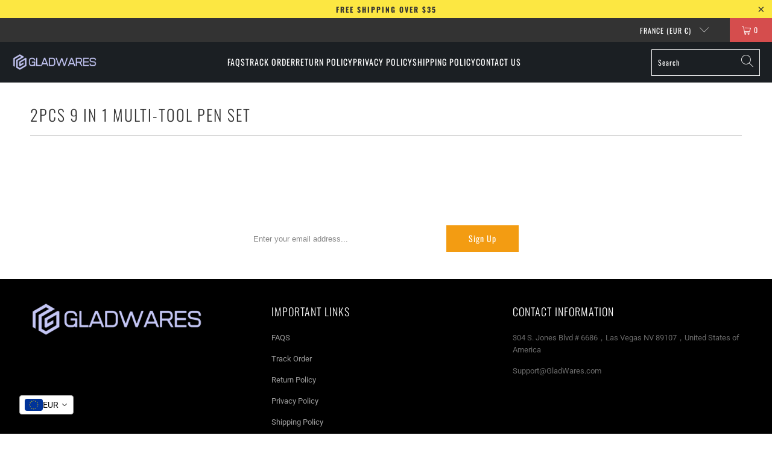

--- FILE ---
content_type: text/javascript
request_url: https://cdn-sf.vitals.app/assets/js/m30.6a2b6e0d8d2f4ec6b5d4.chunk.bundle.js
body_size: 7272
content:
(window.webpackChunkvitalsLibrary=window.webpackChunkvitalsLibrary||[]).push([[1337],{51433:(t,s,n)=>{"use strict";n.d(s,{A:()=>e});var i=n(58578);var r=n.n(i)()(!1);r.push([t.id,".vttooltip{position:relative;display:inline}.vttooltiptext{background-color:#333;color:#fff;text-align:center;border-radius:3px;padding:8px 10px;font-size:12px;line-height:1;font-weight:200;position:absolute;z-index:2;bottom:calc(100% + 3px);left:50%;margin-left:-50px}.vttooltip:hover .vttooltiptext{visibility:visible}.vttooltip .vttooltiptext::after{content:\"\";position:absolute;top:100%;left:50%;border-width:5px;border-style:solid;border-color:#333 rgba(0,0,0,0) rgba(0,0,0,0)}.vitals-cc-notice{display:flex;flex-wrap:wrap;justify-content:center;align-items:center;padding:10px;margin:15px auto;border-radius:5px;clear:both;max-width:1200px}.vitals-cc-notice svg{width:30px;height:30px;margin-right:10px;border-radius:50px;background:rgba(0,0,0,.1)}.visible-currency,.checkout-currency{font-weight:bold;margin-left:5px}#vitals-currency-converter-localization-form{display:none}",""]);const e=r},56497:(t,s,n)=>{const{render:i,hydrate:r,unmountComponentAtNode:e}=n(4693);function o(t){return{render:function(s){i(s,t)},unmount:function(){e(t)}}}s.H=o;0},39498:(t,s,n)=>{"use strict";n.d(s,{K:()=>i});class i{K10(t){}O57(){this.O50()&&this.W68()}N19(){}O50(){return!0}P35(t){}W68(){this.I7();this.P36();this.R37();this.F60();this.K46()}I7(){}P36(){}R37(){}F60(){}K46(){}}},97491:(t,s,n)=>{"use strict";n.r(s);n.d(s,{w20:()=>it});var i=n(21076);var r=n(10554);var e=n(39498);var o=n(46757);var c=n(43369);var l=n(56691);var a=n(92050);var h=n(25172);var d=n.n(h);var u=n(38269);var v=n(61896);var p=n(13424);var f=n(95956);var y=n(99517);var m=n(17466);var b=n(95731);var w=n(17801);let g;let x;const A=(t=!1)=>{const{hostname:s,protocol:n}=window.location;let i=s;t&&(i=s.startsWith('www.')?s.slice(4):`www.${s}`);return`${n}//${i}/services/javascripts/currencies.js`};const V=t=>{const s=t.match(/rates:\s*({[^}]+})/);const n=t.match(/convert:\s*function\s*\(\s*amount\s*,\s*from\s*,\s*to\s*\)\s*{\s*return\s*\(\s*amount\s*\*\s*this\.rates\[from]\s*\)\s*\/\s*this\.rates\[to]\s*;\s*}/);if(s&&n)return JSON.parse(s[1]);throw s?new Error('Conversion formula validation failed: could not extract conversion function from Shopify script ',{cause:t.substring(t.length-130)}):new Error('Rates validation failed: could not extract currency rates from Shopify script. ',{cause:t.substring(0,130)})};const C=()=>(0,i.sH)(void 0,void 0,void 0,function*(){try{try{const t=yield fetch(A());const s=yield t.text();return V(s)}catch(t){try{const t=yield(0,i.sH)(void 0,void 0,void 0,function*(){const t=A(!0);try{const s=yield(0,w.b)(t);const n=window;if(n.Currency&&n.Currency.rates&&n.Currency.convert){const t=`var Currency = { rates: ${JSON.stringify(n.Currency.rates)}, convert: ${n.Currency.convert.toString()} };`;delete n.Currency;(0,w.W)(s);return t}(0,w.W)(s);throw new Error('Currency object not found after script load')}catch(s){throw new Error(`Failed to load currency script from ${t}: ${(0,b.X5)(s)}`)}});return V(t)}catch(s){throw new Error(`Both attempts failed. Fetch (current): ${(0,b.X5)(t)}. Script (alt hostname): ${(0,b.X5)(s)}`)}}}catch(t){f.a.n43(new m.v('Rates from Shopify fetch failed',m.J.W71,{M13:{stk:(0,b.yf)(t),msg:(0,b.X5)(t),hostname:window.location.hostname,sr:10}}));try{return yield r.b.U47.U48(r.b.Q45.M12(y.v.m17))}catch(t){f.a.n43(new m.v('Fallback BE rates fetch failed',m.J.W71,{M13:{stk:(0,b.yf)(t),msg:(0,b.X5)(t)}}));return}}});const S=()=>(0,i.sH)(void 0,void 0,void 0,function*(){const t=window.Currency;if('object'==typeof(s=t)&&null!==s&&'convert'in s&&'number'==typeof(null===(n=s.rates)||void 0===n?void 0:n.USD))return t.rates;var s,n;try{return yield(0,i.sH)(void 0,void 0,void 0,function*(){if(g)return g;if(x)return x;x=C();try{const t=yield x;t&&(g=t);return t}finally{x=void 0}})}catch(t){f.a.n43(new m.v('Currency converter: initialize rates failed',m.J.W71,{M13:{msg:'Use the fallback mechanism and get the rates from the backend'}}));return}});function U(){return(0,i.sH)(this,void 0,void 0,function*(){const t=yield S();return t?(t=>{const{r10:s}=(0,a.V)();const n=new Set((0,p.A)());return Object.entries(t).reduce((t,[i,r])=>{if(!u.A[i]||!v.A[i])return t;const{name:e,symbol:o,p:c,i:l}=u.A[i];const{f:a,fwc:h}=v.A[i];const d=s?h:a;t[i]={i:l,name:e,f:d,symbol:o,p:c,s:n.has(u.A[i].i),r};return t},{})})(t):{}})}var $=n(41144);var O=n(14283);var X=n(51433);var k=n(57798);var P=n(19661);var _=n(98076);var q=n(67204);n(35859);class J extends P.X{constructor(t){super();this.V13=d()();this.y11=d()();this.x66=r.b.Y11.o5(k.X.w20);this.R6=this.x66[0];this.C63=this.x66[1];this.A50=t}W68(){this.V22();this.K46();this.L10()||this.V13.hide()}V22(){this.P36();this.F60()}F60(){this.V13=d()('.vitals-cc-notice');this.y11=this.V13.find('.visible-currency');this.y11.text(this.A50)}K46(){r.b.Y75.J57().on(_.SI,()=>{(0,q.Z)(1e3).then(()=>{this.V13.is(':visible')||this.V22()})})}W46(){if(this.V13.length)if(this.L10()){this.A50===r.b.U20.m1()?this.V13.hide():this.V13.show();this.y11.html(this.A50)}else this.V13.hide()}s73(t){this.A50=t}L10(){return!r.b.U20.i66(this.A50)}P36(){const t=d()('#vitals-cc-notice');t.length>0?t.html(this.V48()):this.g5()}g5(){if(r.b.Y74.O68()){const t=r.b.Y75.E74();t.length?t.after(this.V48()):d()('form[action*="/cart"], form[action*="/checkout"]').first().after(this.V48())}}V48(){let t=this.A50===r.b.U20.m1()?' display:none;':'';const{w23:s}=(0,a.V)();s&&(t+=` background-color: #${s}`);const n=`<span class="checkout-currency">${r.b.U20.t70()}</span>`;let i=this.R6(this.C63.r77);i=i.replace('{{ visible_currency }}',"<span class=\"visible-currency\"></span>");i=i.replace('{{ default_currency }}',n);i=i.replace(/>\s/g,'>&nbsp;');return`\n            <div class="vitals-cc-notice" style="${t}">\n                ${"<svg version=\"1.1\"\n     xmlns=\"http://www.w3.org/2000/svg\" x=\"0px\" y=\"0px\"\n     viewBox=\"0 0 50 50\"\n     style=\"enable-background:new 0 0 50 50;\"\n     xml:space=\"preserve\">\n<style type=\"text/css\">\n\t.vtl-circle{fill:#FFFFFF;}\n\t.vtl-border{opacity:0.05;}\n\t.vtl-exclamation{fill:#000000}\n</style>\n    <circle class=\"vtl-circle\" cx=\"25\" cy=\"25\" r=\"20.5\"/>\n    <path\n        class=\"vtl-border\"\n        d=\"M25,46.5C13.15,46.5,3.5,36.86,3.5,25C3.5,13.15,13.15,3.5,25,3.5c11.86,0,21.5,9.65,21.5,21.5\n\tC46.5,36.86,36.86,46.5,25,46.5z M25,5.5C14.25,5.5,5.5,14.25,5.5,25c0,10.75,8.75,19.5,19.5,19.5c10.75,0,19.5-8.75,19.5-19.5\n\tC44.5,14.25,35.75,5.5,25,5.5z\"/>\n\n    <path\n        class=\"vtl-exclamation\"\n        d=\"M24.99,33.01c0.9,0,1.63,0.27,2.18,0.8c0.55,0.53,0.83,1.21,0.83,2.04c0,0.82-0.28,1.49-0.83,2.03\n\tc-0.55,0.53-1.28,0.8-2.18,0.8c-0.89,0-1.61-0.27-2.16-0.8C22.27,37.34,22,36.67,22,35.85c0-0.82,0.28-1.5,0.83-2.03\n\tC23.38,33.28,24.1,33.01,24.99,33.01z M24.99,30.07L24.99,30.07c-1.24,0-2.26-0.99-2.3-2.23l-0.46-13.66\n\tc-0.05-1.56,1.2-2.86,2.76-2.86h0c1.56,0,2.82,1.3,2.76,2.86L27.3,27.84C27.25,29.09,26.23,30.07,24.99,30.07z\"/>\n</svg>\n"+i}\n            </div>\n        `}R37(){r.b.Y75.Q60(`\n            .vtl-exclamation {\n                fill: #${(0,a.V)().w23};\n            }\n        `)}}(0,i.Cg)([o.o],J.prototype,"W68",null);(0,i.Cg)([o.o],J.prototype,"V48",null);var L=n(58836);var M=n(56497);var N=n(8302);var R=n(47730);var W=n(43410);var Y=n(27553);var D=n(29635);var E=n(39880);var I=n(59132);var G=n(61785);const F='.vitals-currency-converter';class H extends P.X{constructor(t,s,n,i,r){super();this.V13=d()();this.X62=t;this.A50=s;this.q46=n;this.v34=i;this.H11=r;this.s74='.vitals-currency-converter-dropdown-container'}W68(){if(this.N54()){this.n8();this.P36();this.R37();this.F60();this.b72();this.T55()}}b72(){const{B40:t,E18:s}=(0,a.V)();const n=r.b.S54.S84();const i=n?s:t;i!==(n?a.Xy.Y4:a.LX.Y4)&&r.b.k67.S75({Z15:E.J$.w20,S58:F,S76:i,p53:r.b.S54.S84()?8:16})}F60(){this.V13=d()(F);this.V13.length||f.a.n43(new m.v('Currency converter widget inject failed',m.J.W71,{M13:{mid:k.X.w20,selector:F,url:window.location.href}}))}s73(t){this.A50=t}s75(){return this.A50}l41(t){this.q46=t}R37(){r.b.Y75.Q60(this.R74())}N54(){const{J38:t,t56:s}=(0,a.V)();if(r.b.S54.S84()){if(!s)return!1}else if(!t)return!1;const n=r.b.U20.m1();return!!n&&void 0!==this.X62[n]}G9(){const t=this.v35();const s=(0,p.A)();const n=new Set(s);const i={};const r=[];for(const[t,s]of Object.entries(this.X62))if(s.s){const e=s.i;i[e]=Object.assign(Object.assign({},s),{Y58:t});n.has(e)||r.push(e)}const e=[...s,...r].map(t=>{if(i[t]){const{Y58:s,p:n}=i[t];return{key:s,label:s,prefixIcon:(0,L.Y)("span",{className:"vitals-cc-flag",style:{backgroundPosition:n}})}}return null}).filter(t=>null!==t);const o=e.find(s=>s.key===t);const c=document.querySelector('.vitals-currency-converter-dropdown-container');const l=t=>{this.v36(t.key.toString())};if(c){(0,M.H)(c).render((0,L.Y)(G.J,{options:e,selectedOption:o,onChange:l,className:"vitals-currency-converter-dropdown"}))}}P36(){const t=this.V48();const s=d()('#vitals-currency_converter');if(s.length){s.html(t);this.G9();return}const n=r.b.S54.S84();const{B40:i,E18:e}=(0,a.V)();const o=n?e:i;if(o===(n?a.Xy.Y4:a.LX.Y4)){const s=n?Y.T.c33:Y.T.b83;(0,D.DY)({Y29:'CurrencyConverterDropdown',Y10:t,S58:this.s74,R36:[(0,D.YM)(s)]});this.G9()}else{r.b.Y75.S78().append(t);r.b.Y75.Q60(this.n9(o));this.G9()}}n9(t){const s=r.b.S54.S84();const n=t.includes('_left')?'left':'right';const i={V77:{W47:`padding: 0 ${I.lp.V77}px ${I.Oc}px;`,Z6:`padding: ${I.Oc}px ${I.lp.V77}px 0;`},U44:{W47:`padding: 0 ${I.lp.U44}px ${I.Oc}px;`,Z6:`padding: ${I.Oc}px ${I.lp.U44}px 0;`}};const e=s?'V77':'U44';const o=t.includes('bottom')?'W47':'Z6';return`\n\t\t\t.vitals-currency-converter {\n\t\t\t\tposition: fixed;\n\t\t\t\tz-index: 970;\n                ${n}: 0px;\n                ${i[e][o]}\n            }\n        `}n8(){if(null!==this.q46)if(void 0===this.X62[this.q46]){c.ke.K32(l.Tk);this.q46=null}else this.X62[this.q46].s=1;this.q46&&(this.A50=this.q46)}v36(t){c.ke.z29(l.m1);if(t!==this.q46){(0,R.gg)({S51:k.X.w20,U21:N.oL.J66,Q58:{[N.JL.z1]:t},H24:!0});if((0,W.K6)()){if(t===r.b.U20.t70()&&!r.b.U20.i66(this.q46)){this.v34(t,!0);return}if(r.b.U20.i66(t)){this.H11.t71(t,!0);return}if(r.b.U20.i66(this.q46)&&this.q46!==r.b.U20.t70()){this.H11.t71(r.b.U20.t70(),!0,t);return}}this.v34(t,!0)}}v35(){return this.q46||r.b.U20.m1()||''}T55(){const t=c.ke.E37(l.vk);const s=t?JSON.parse(t):null;const n=this.v35();if(s){r.b.U20.i66(n)&&s.redirectCurrency!==n&&f.a.n43(new m.v('Currency converter widget switch failed',m.J.W71,{M13:{mid:k.X.w20,local:JSON.stringify(s),currentCurrency:n,userCountryCode:r.b.Y11.E38()}}));c.ke.z29(l.vk)}}V48(){return"\n\t\t    <div class=\"vitals-currency-converter\">\n\t\t        <div class=\"vitals-currency-converter-dropdown-container\"></div>\n\t\t    </div>\n\t\t"}R74(){const{Q48:t,U12:s,M16:n,H2:i,J40:r}=(0,a.V)();return`\n\t\t\t.vitals-currency-converter {\n\t\t\t\twidth: fit-content;\n\t\t\t}\n\n\t\t\t.vitals-currency-converter .Vtl-Dropdown__Header {\n\t\t\t\tcolor: #${t};\n\t\t\t\tbackground-color: #${s} !important;\n                border: solid 1px #${n};\n\t\t\t}\n\n\t\t\t.vitals-currency-converter-dropdown-Portal .Vtl-Dropdown__Portal-List {\n\t\t\t \tbackground-color: #${s} !important;\n\t\t\t \tmargin-top: -4px;\n\t\t\t}\n\n\t\t\t.vitals-currency-converter-dropdown-Portal .Vtl-Dropdown__Portal-List .Vtl-Dropdown__Portal-List-Option {\n\t\t\t\tcolor: #${t} !important;\n\t\t\t}\n\n\t\t\t.vitals-currency-converter-dropdown-Portal .Vtl-Dropdown__Portal-List .Vtl-Dropdown__Portal-List-Option:hover,\n\t\t\t.vitals-currency-converter-dropdown-Portal .Vtl-Dropdown__Portal-List .Vtl-Dropdown__Portal-List-Option.Vtl-Dropdown__Portal-List-Option--IsSelected,\n\t\t\t.vitals-currency-converter-dropdown-Portal .Vtl-Dropdown__Portal-List .Vtl-Dropdown__Portal-List-Option.Vtl-Dropdown__Portal-List-Option--IsFocused {\n\t\t\t\tbackground-color: #${i};\n\t\t\t}\n\n            ${r?"\n                .vitals-cc-flag {\n                    display: flex;\n                    width: 30px;\n                    height: 20px;\n                    background: url(\"https://appsolve.io/asset/apps/vitals/img/flags.png\") no-repeat;\n                    border-radius: 4px;\n                }\n            ":'.vitals-cc-flag { display: none; }'}\n        `}}(0,i.Cg)([o.o],H.prototype,"V48",null);var K=n(75541);const j='span.money';const z='money';const T='notranslate';const B='data-vitals-current-currency';const Q='vttooltip';const Z=['KWD','JOD','BHD','OMR'];const tt='data-vitals-cc-';const st=/{{\s*(\w+)\s*}}/;class nt extends P.X{constructor(t,s,n){super();this.X62={};this.y12=(0,a.V)().S42;this.X62=t;this.A50=s;this.q46=n}v37(){d()(j).each((t,s)=>{const n=d()(s);if(this.v38(n)){this.P76(n,r.b.U20.m1());n.hasClass(T)||n.addClass(T)}})}s73(t){this.A50=t}l41(t){this.q46=t}s76(){d()("dd > .price-item").each((t,s)=>{const n=d()(s);if(n.find(j).length>0)return;const i=n.text().trim();(i.includes(`<span class=${z}>`)||i.includes(`<span class="${z}">`))&&n.html(i)})}D37(t){const s=`${j}, tspan.${z}`;d()(s).each((s,n)=>{this.N55(d()(n),t)})}N55(t,s){t.find('.Bold-theme-hook-DO-NOT-DELETE').remove();if(!this.v38(t))return;if(t.attr(B)===s){if(this.j71(t.html())===this.G10(t,s))return;this.A51(t,s);t.removeAttr(B)}const n=this.o74(t,s);if(!1!==n){t.html(n);this.P76(t,s)}else{const n=this.G10(t,s);n&&t.html(n)}t.attr(B,s);t.hasClass(T)||t.addClass(T)}s77(){if((0,a.V)().J39){const t=d()(j);this.q46!==r.b.U20.m1()?t.toArray().forEach(t=>this.v39(t)):t.off('mouseenter mouseleave')}}v39(t){const s=d()(t);s.off('mouseenter mouseleave');s.on('mouseenter',()=>{const t=this.G10(s,r.b.U20.m1());if(void 0!==t){s.append(`<span class="vttooltiptext">${t}</span>`);d()(j).addClass(Q)}});s.on('mouseleave',()=>{s.find('span.vttooltiptext').remove();d()(j).removeClass(Q)})}o74(t,s){const n=this.G10(t,s);return void 0!==n?n:this.c26(t,s)}c26(t,s){const n=t.html();let i=r.b.U20.x8();let e=r.b.U20.m1();const o=t.attr(B);if(o){this.A50!==r.b.U20.m1()&&this.X62[this.A50]&&(i=this.X62[this.A50].f);e=o}void 0===this.G10(t,r.b.U20.m1())&&e===r.b.U20.m1()&&this.P76(t,r.b.U20.m1());if(e===s)return!1;const c=this.n10(n,i,e,s);return this.e15(c,s)}n10(t,s,n,i){let r;const e=this.l42(t,s);const o=parseInt(t.replace(/[^0-9]/g,''),10);let c='.';'ISK'===(0,W.Rr)()&&'ISK'===n&&(c=',');s.includes('comma')&&(c=',');r=Z.includes(n)?e.includes(c)?o/10:100*o:'JPY'===n?e.includes(c)?o:100*o:'ISK'===n?t.includes('.')?o:100*o:e.includes(c)?o:100*o;if(n!==i)try{r=Math.round((l=r,a=n,h=i,d=this.X62,l*d[a].r/d[h].r))}catch(t){K.aU.n43(new m.v('Unable to convert to the new currency',m.J.W71,{M13:{mid:k.X.w20,msg:(0,b.X5)(t),nc:i,cc:n,fromRateExists:!!this.X62[n],toRateExists:!!this.X62[i]}}))}var l,a,h,d;return r}l42(t,s){const n=s.replace(st,' ').replace(/ +/g,' ').split(' ');let i=t;n.forEach(t=>{const s=d()('<div/>').html(t).text();i=i.replace(s,'')});i=i.replace('SFr.','').replace('Rs.','').replace('Dhs.','');return this.j71(i)}e15(t,s){var n;const{M72:i,K14:r}=this.v40(s);const e=this.A52();const o=t%100;let c=String(o);let l=Math.floor(t/100);if(l>0||o>0){o>=50&&0===e&&(l+=1);if((0,W.n_)()&&(0,a.V)().H1){o<50&&l>1&&(l-=1);c=(this.y12<10?'0':'')+this.y12}}1===c.length&&(c+='0');3===e&&(c+='0');let h=String(l).replace(/(\d)(?=(\d\d\d)+(?!\d))/g,`$1${r}`);e>0&&(h=h+i+c);if(!isNaN(t)){const t=this.q47(s);return null!==(n=null==t?void 0:t.replace(st,h))&&void 0!==n?n:''}return''}A52(){let t=2;if((0,W.n_)()){Z.includes(this.q46)&&(t=3);'JPY'===this.q46&&(t=0)}else t=0;return t}P76(t,s){t.attr(tt+s,this.j71(t.html()))}G10(t,s){return t.attr(tt+s)}A51(t,s){t.removeAttr(tt+s)}j71(t){let s=t;const n=/<sup>(\w*)<\/sup>/;const i=s.match(n);if(i&&2===i.length){const t=this.v40(r.b.U20.m1()).M72+i[1];s=s.replace(n,t)}return d()('<div/>').html(s).text()}v40(t){var s;const n=this.q47(t);const i=null===(s=null==n?void 0:n.match(st))||void 0===s?void 0:s[1];return(null==i?void 0:i.includes('comma'))?{M72:',',K14:'.'}:{M72:'.',K14:','}}q47(t){const s=this.X62[t];s||K.aU.n43(new m.v('Unable to get currency rate data',m.J.W71,{M13:{c:t}}));return null==s?void 0:s.f}v38(t){const s=t.html();return!s.includes(z)&&!s.includes("vttooltiptext")}R37(){r.b.Y75.Q60(`\n\t\t\t.vttooltiptext {\n\t\t\t\tfont-size: ${(0,a.V)().B39}px;\n\t\t\t}\n\t\t`)}}class it extends e.K{constructor(){super(...arguments);this.X62={};this.A50=r.b.U20.m1();this.v41=!1}K10(t){this.R75=t}O57(){return(0,i.sH)(this,void 0,void 0,function*(){var t,s;if(null===(t=this.R75)||void 0===t?void 0:t.O50()){this.X62=yield U();(0,$.h)('rates',this.X62);this.q46=null!==(s=this.R75.w44())&&void 0!==s?s:void 0;this.G11();this.W68()}})}G11(){this.I58=new nt(this.X62,this.A50,this.q46);this.H11=new O.M;const{O40:t,J38:s,t56:n}=(0,a.V)();t&&(this.A53=new J(this.A50));(s||n)&&(this.G12=new H(this.X62,this.A50,this.q46,this.A54.bind(this),this.H11))}W68(){var t,s,n,i;const{O40:e,J38:o,t56:c}=(0,a.V)();if(o||c){null===(t=this.G12)||void 0===t||t.W68();this.A50=null===(s=this.G12)||void 0===s?void 0:s.s75();e&&(null===(n=this.A53)||void 0===n||n.s73(this.A50))}this.R37();if(r.b.U20.w71()){null===(i=this.I58)||void 0===i||i.v37();this.A54(this.q46||r.b.U20.m1());this.e16();this.P36()}}e16(){if('undefined'==typeof MutationObserver)return;this.A55=new MutationObserver(t=>{var s,n;const i=[];for(const s of t){const t=s.target;'string'==typeof t.className&&t.className.includes(z)&&!t.className.includes("text-money")&&i.push(t);for(const t of Array.from(s.addedNodes))if(t.nodeType===Node.ELEMENT_NODE){const s=t;const n=s.getElementsByClassName(z);n.length>0&&i.push(...Array.from(n));'string'==typeof s.className&&s.className.includes(z)&&i.push(s)}}if(i.length>0)for(const t of i){null===(s=this.I58)||void 0===s||s.N55(d()(t),this.A50);(0,a.V)().J39&&(null===(n=this.I58)||void 0===n||n.v39(t))}});this.A55.observe(document.body||document.documentElement,{attributes:!0,childList:!0,subtree:!0,attributeFilter:['data-vitals-current-currency']})}P36(){var t,s;null===(t=this.I58)||void 0===t||t.s76();(0,a.V)().O40&&(null===(s=this.A53)||void 0===s||s.W68())}A54(t,s=!1){let n=t;if(r.b.U20.w71()&&!this.v41){'string'!=typeof n&&(n=this.A50);this.v41=!0;this.G13(n,s);this.v41=!1}}G13(t,s=!1){var n,i,r,e,o,c;this.L11(t,s);null===(n=this.I58)||void 0===n||n.D37(t);this.A50=t;null===(i=this.I58)||void 0===i||i.s73(this.A50);const{O40:l,J38:h,t56:d,J39:u}=(0,a.V)();u&&(null===(r=this.I58)||void 0===r||r.s77());if(l){null===(e=this.A53)||void 0===e||e.s73(this.A50);null===(o=this.A53)||void 0===o||o.W46()}(h||d)&&(null===(c=this.G12)||void 0===c||c.s73(this.A50))}R37(){var t,s;r.b.Y75.Q60(X.A.toString());null===(t=this.I58)||void 0===t||t.R37();(0,a.V)().O40&&(null===(s=this.A53)||void 0===s||s.R37())}L11(t,s=!1){this.q46=t;if(this.I58&&this.G12){this.I58.l41(t);this.G12.l41(t)}s&&c.ke.M37({name:l.Tk,value:t,days:365,sameSite:c.ng.Strict})}}(0,i.Cg)([o.o],it.prototype,"K10",null);(0,i.Cg)([o.o],it.prototype,"O57",null);(0,i.Cg)([o.o],it.prototype,"W68",null);(0,i.Cg)([o.o],it.prototype,"P36",null);(0,i.Cg)([o.o],it.prototype,"R37",null)}}]);